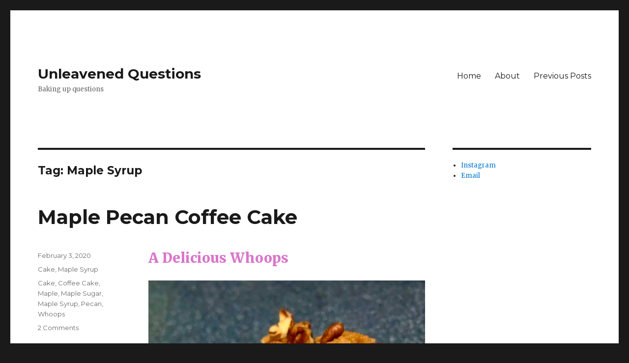

--- FILE ---
content_type: text/html; charset=UTF-8
request_url: http://unleavenedquestions.com/wp/tag/maple-syrup/
body_size: 6937
content:
<!DOCTYPE html>
<html lang="en-US" class="no-js">
<head>
	<meta charset="UTF-8">
	<meta name="viewport" content="width=device-width, initial-scale=1">
	<link rel="profile" href="http://gmpg.org/xfn/11">
		<script>(function(html){html.className = html.className.replace(/\bno-js\b/,'js')})(document.documentElement);</script>
<title>Maple Syrup &#8211; Unleavened Questions</title>
<meta name='robots' content='max-image-preview:large' />
<link rel='dns-prefetch' href='//fonts.googleapis.com' />
<link rel='dns-prefetch' href='//s.w.org' />
<link href='https://fonts.gstatic.com' crossorigin rel='preconnect' />
<link rel="alternate" type="application/rss+xml" title="Unleavened Questions &raquo; Feed" href="http://unleavenedquestions.com/wp/feed/" />
<link rel="alternate" type="application/rss+xml" title="Unleavened Questions &raquo; Comments Feed" href="http://unleavenedquestions.com/wp/comments/feed/" />
<link rel="alternate" type="application/rss+xml" title="Unleavened Questions &raquo; Maple Syrup Tag Feed" href="http://unleavenedquestions.com/wp/tag/maple-syrup/feed/" />
		<script>
			window._wpemojiSettings = {"baseUrl":"https:\/\/s.w.org\/images\/core\/emoji\/13.1.0\/72x72\/","ext":".png","svgUrl":"https:\/\/s.w.org\/images\/core\/emoji\/13.1.0\/svg\/","svgExt":".svg","source":{"concatemoji":"http:\/\/unleavenedquestions.com\/wp\/wp-includes\/js\/wp-emoji-release.min.js?ver=5.8.12"}};
			!function(e,a,t){var n,r,o,i=a.createElement("canvas"),p=i.getContext&&i.getContext("2d");function s(e,t){var a=String.fromCharCode;p.clearRect(0,0,i.width,i.height),p.fillText(a.apply(this,e),0,0);e=i.toDataURL();return p.clearRect(0,0,i.width,i.height),p.fillText(a.apply(this,t),0,0),e===i.toDataURL()}function c(e){var t=a.createElement("script");t.src=e,t.defer=t.type="text/javascript",a.getElementsByTagName("head")[0].appendChild(t)}for(o=Array("flag","emoji"),t.supports={everything:!0,everythingExceptFlag:!0},r=0;r<o.length;r++)t.supports[o[r]]=function(e){if(!p||!p.fillText)return!1;switch(p.textBaseline="top",p.font="600 32px Arial",e){case"flag":return s([127987,65039,8205,9895,65039],[127987,65039,8203,9895,65039])?!1:!s([55356,56826,55356,56819],[55356,56826,8203,55356,56819])&&!s([55356,57332,56128,56423,56128,56418,56128,56421,56128,56430,56128,56423,56128,56447],[55356,57332,8203,56128,56423,8203,56128,56418,8203,56128,56421,8203,56128,56430,8203,56128,56423,8203,56128,56447]);case"emoji":return!s([10084,65039,8205,55357,56613],[10084,65039,8203,55357,56613])}return!1}(o[r]),t.supports.everything=t.supports.everything&&t.supports[o[r]],"flag"!==o[r]&&(t.supports.everythingExceptFlag=t.supports.everythingExceptFlag&&t.supports[o[r]]);t.supports.everythingExceptFlag=t.supports.everythingExceptFlag&&!t.supports.flag,t.DOMReady=!1,t.readyCallback=function(){t.DOMReady=!0},t.supports.everything||(n=function(){t.readyCallback()},a.addEventListener?(a.addEventListener("DOMContentLoaded",n,!1),e.addEventListener("load",n,!1)):(e.attachEvent("onload",n),a.attachEvent("onreadystatechange",function(){"complete"===a.readyState&&t.readyCallback()})),(n=t.source||{}).concatemoji?c(n.concatemoji):n.wpemoji&&n.twemoji&&(c(n.twemoji),c(n.wpemoji)))}(window,document,window._wpemojiSettings);
		</script>
		<style>
img.wp-smiley,
img.emoji {
	display: inline !important;
	border: none !important;
	box-shadow: none !important;
	height: 1em !important;
	width: 1em !important;
	margin: 0 .07em !important;
	vertical-align: -0.1em !important;
	background: none !important;
	padding: 0 !important;
}
</style>
	<link rel='stylesheet' id='wp-block-library-css'  href='http://unleavenedquestions.com/wp/wp-includes/css/dist/block-library/style.min.css?ver=5.8.12' media='all' />
<style id='wp-block-library-theme-inline-css'>
#start-resizable-editor-section{display:none}.wp-block-audio figcaption{color:#555;font-size:13px;text-align:center}.is-dark-theme .wp-block-audio figcaption{color:hsla(0,0%,100%,.65)}.wp-block-code{font-family:Menlo,Consolas,monaco,monospace;color:#1e1e1e;padding:.8em 1em;border:1px solid #ddd;border-radius:4px}.wp-block-embed figcaption{color:#555;font-size:13px;text-align:center}.is-dark-theme .wp-block-embed figcaption{color:hsla(0,0%,100%,.65)}.blocks-gallery-caption{color:#555;font-size:13px;text-align:center}.is-dark-theme .blocks-gallery-caption{color:hsla(0,0%,100%,.65)}.wp-block-image figcaption{color:#555;font-size:13px;text-align:center}.is-dark-theme .wp-block-image figcaption{color:hsla(0,0%,100%,.65)}.wp-block-pullquote{border-top:4px solid;border-bottom:4px solid;margin-bottom:1.75em;color:currentColor}.wp-block-pullquote__citation,.wp-block-pullquote cite,.wp-block-pullquote footer{color:currentColor;text-transform:uppercase;font-size:.8125em;font-style:normal}.wp-block-quote{border-left:.25em solid;margin:0 0 1.75em;padding-left:1em}.wp-block-quote cite,.wp-block-quote footer{color:currentColor;font-size:.8125em;position:relative;font-style:normal}.wp-block-quote.has-text-align-right{border-left:none;border-right:.25em solid;padding-left:0;padding-right:1em}.wp-block-quote.has-text-align-center{border:none;padding-left:0}.wp-block-quote.is-large,.wp-block-quote.is-style-large{border:none}.wp-block-search .wp-block-search__label{font-weight:700}.wp-block-group.has-background{padding:1.25em 2.375em;margin-top:0;margin-bottom:0}.wp-block-separator{border:none;border-bottom:2px solid;margin-left:auto;margin-right:auto;opacity:.4}.wp-block-separator:not(.is-style-wide):not(.is-style-dots){width:100px}.wp-block-separator.has-background:not(.is-style-dots){border-bottom:none;height:1px}.wp-block-separator.has-background:not(.is-style-wide):not(.is-style-dots){height:2px}.wp-block-table thead{border-bottom:3px solid}.wp-block-table tfoot{border-top:3px solid}.wp-block-table td,.wp-block-table th{padding:.5em;border:1px solid;word-break:normal}.wp-block-table figcaption{color:#555;font-size:13px;text-align:center}.is-dark-theme .wp-block-table figcaption{color:hsla(0,0%,100%,.65)}.wp-block-video figcaption{color:#555;font-size:13px;text-align:center}.is-dark-theme .wp-block-video figcaption{color:hsla(0,0%,100%,.65)}.wp-block-template-part.has-background{padding:1.25em 2.375em;margin-top:0;margin-bottom:0}#end-resizable-editor-section{display:none}
</style>
<link rel='stylesheet' id='twentysixteen-fonts-css'  href='https://fonts.googleapis.com/css?family=Merriweather%3A400%2C700%2C900%2C400italic%2C700italic%2C900italic%7CMontserrat%3A400%2C700%7CInconsolata%3A400&#038;subset=latin%2Clatin-ext&#038;display=fallback' media='all' />
<link rel='stylesheet' id='genericons-css'  href='http://unleavenedquestions.com/wp/wp-content/themes/twentysixteen/genericons/genericons.css?ver=3.4.1' media='all' />
<link rel='stylesheet' id='twentysixteen-style-css'  href='http://unleavenedquestions.com/wp/wp-content/themes/twentysixteen/style.css?ver=20190507' media='all' />
<link rel='stylesheet' id='twentysixteen-block-style-css'  href='http://unleavenedquestions.com/wp/wp-content/themes/twentysixteen/css/blocks.css?ver=20190102' media='all' />
<!--[if lt IE 10]>
<link rel='stylesheet' id='twentysixteen-ie-css'  href='http://unleavenedquestions.com/wp/wp-content/themes/twentysixteen/css/ie.css?ver=20170530' media='all' />
<![endif]-->
<!--[if lt IE 9]>
<link rel='stylesheet' id='twentysixteen-ie8-css'  href='http://unleavenedquestions.com/wp/wp-content/themes/twentysixteen/css/ie8.css?ver=20170530' media='all' />
<![endif]-->
<!--[if lt IE 8]>
<link rel='stylesheet' id='twentysixteen-ie7-css'  href='http://unleavenedquestions.com/wp/wp-content/themes/twentysixteen/css/ie7.css?ver=20170530' media='all' />
<![endif]-->
<!--[if lt IE 9]>
<script src='http://unleavenedquestions.com/wp/wp-content/themes/twentysixteen/js/html5.js?ver=3.7.3' id='twentysixteen-html5-js'></script>
<![endif]-->
<script src='http://unleavenedquestions.com/wp/wp-includes/js/jquery/jquery.min.js?ver=3.6.0' id='jquery-core-js'></script>
<script src='http://unleavenedquestions.com/wp/wp-includes/js/jquery/jquery-migrate.min.js?ver=3.3.2' id='jquery-migrate-js'></script>
<link rel="https://api.w.org/" href="http://unleavenedquestions.com/wp/wp-json/" /><link rel="alternate" type="application/json" href="http://unleavenedquestions.com/wp/wp-json/wp/v2/tags/46" /><link rel="EditURI" type="application/rsd+xml" title="RSD" href="http://unleavenedquestions.com/wp/xmlrpc.php?rsd" />
<link rel="wlwmanifest" type="application/wlwmanifest+xml" href="http://unleavenedquestions.com/wp/wp-includes/wlwmanifest.xml" /> 
<meta name="generator" content="WordPress 5.8.12" />
<style type="text/css"> .wprm-comment-rating svg { width: 18px !important; height: 18px !important; } img.wprm-comment-rating { width: 90px !important; height: 18px !important; } .wprm-comment-rating svg path { fill: #343434; } .wprm-comment-rating svg polygon { stroke: #343434; } .wprm-comment-ratings-container svg .wprm-star-full { fill: #343434; } .wprm-comment-ratings-container svg .wprm-star-empty { stroke: #343434; }</style></head>

<body class="archive tag tag-maple-syrup tag-46 wp-embed-responsive hfeed">
<div id="page" class="site">
	<div class="site-inner">
		<a class="skip-link screen-reader-text" href="#content">Skip to content</a>

		<header id="masthead" class="site-header" role="banner">
			<div class="site-header-main">
				<div class="site-branding">
					
											<p class="site-title"><a href="http://unleavenedquestions.com/wp/" rel="home">Unleavened Questions</a></p>
												<p class="site-description">Baking up questions</p>
									</div><!-- .site-branding -->

									<button id="menu-toggle" class="menu-toggle">Menu</button>

					<div id="site-header-menu" class="site-header-menu">
													<nav id="site-navigation" class="main-navigation" role="navigation" aria-label="Primary Menu">
								<div class="menu-primary-container"><ul id="menu-primary" class="primary-menu"><li id="menu-item-21" class="menu-item menu-item-type-custom menu-item-object-custom menu-item-home menu-item-21"><a href="http://unleavenedquestions.com/wp/">Home</a></li>
<li id="menu-item-22" class="menu-item menu-item-type-post_type menu-item-object-page menu-item-22"><a href="http://unleavenedquestions.com/wp/unleavened-questions/about/">About</a></li>
<li id="menu-item-73" class="menu-item menu-item-type-post_type menu-item-object-page menu-item-73"><a href="http://unleavenedquestions.com/wp/unleavened-questions/previous-posts/">Previous Posts</a></li>
</ul></div>							</nav><!-- .main-navigation -->
						
											</div><!-- .site-header-menu -->
							</div><!-- .site-header-main -->

					</header><!-- .site-header -->

		<div id="content" class="site-content">

	<div id="primary" class="content-area">
		<main id="main" class="site-main" role="main">

		
			<header class="page-header">
				<h1 class="page-title">Tag: <span>Maple Syrup</span></h1>			</header><!-- .page-header -->

			
<article id="post-93" class="post-93 post type-post status-publish format-standard hentry category-cake category-maple-syrup tag-cake tag-coffee-cake tag-maple tag-maple-sugar tag-maple-syrup tag-pecan tag-whoops">
	<header class="entry-header">
		
		<h2 class="entry-title"><a href="http://unleavenedquestions.com/wp/2020/02/03/maple-pecan-coffee-cake/" rel="bookmark">Maple Pecan Coffee Cake</a></h2>	</header><!-- .entry-header -->

	
	
	<div class="entry-content">
		
<h2 class="has-text-color" style="color:#d975cb">A Delicious Whoops</h2>



<figure class="wp-block-image size-large"><img loading="lazy" width="768" height="1024" src="http://unleavenedquestions.com/wp/wp-content/uploads/2020/01/IMG_4215-768x1024.jpg" alt="" class="wp-image-98" srcset="http://unleavenedquestions.com/wp/wp-content/uploads/2020/01/IMG_4215-768x1024.jpg 768w, http://unleavenedquestions.com/wp/wp-content/uploads/2020/01/IMG_4215-225x300.jpg 225w, http://unleavenedquestions.com/wp/wp-content/uploads/2020/01/IMG_4215-1152x1536.jpg 1152w, http://unleavenedquestions.com/wp/wp-content/uploads/2020/01/IMG_4215-1536x2048.jpg 1536w, http://unleavenedquestions.com/wp/wp-content/uploads/2020/01/IMG_4215-1200x1600.jpg 1200w, http://unleavenedquestions.com/wp/wp-content/uploads/2020/01/IMG_4215-scaled.jpg 1920w" sizes="(max-width: 709px) 85vw, (max-width: 909px) 67vw, (max-width: 984px) 61vw, (max-width: 1362px) 45vw, 600px" /></figure>



<p>I have a saying when I&#8217;m baking/cooking; &#8220;Could it possibly be bad?&#8221; The answer is often no, if you have two tasty things they are often tasty together. Things did not go as planned in this recipe, but the product was still super delicious. What an endearing metaphor, that is impossible to apply to your life, mistakes usually still taste good. No, they don&#8217;t, but in baking, they can, and often do. </p>



<p>The thought for this recipe started with me wondering about what&#8217;s local to Western New York. We have only a few things here to call our own, beautiful falls, brutal winters, a distinct lack of sunlight, and maple syrup. <a rel="noreferrer noopener" aria-label="Maple syrup (opens in a new tab)" href="https://en.wikipedia.org/wiki/Maple_syrup" target="_blank">Maple syrup</a>, also known as ambrosia (just kidding, but only kind of), is a truly regional product. Its made in many more places than just Western New York, apparently most of the world&#8217;s maple syrup is made in Quebec, but each place has its own taste, its own <a rel="noreferrer noopener" aria-label="terroir (opens in a new tab)" href="https://en.wikipedia.org/wiki/Terroir" target="_blank">terroir</a>.  Anyway, if you know how delicious real maple syrup is, you can understand why I wanted to use it in a bake. </p>



<div class="wp-block-group"><div class="wp-block-group__inner-container">
<figure class="wp-block-image size-large"><img src="http://www.agr.gc.ca/resources/prod/img/sci/maple-erable/wheel-roue2_e.jpg" alt=""/></figure>



<p class="has-text-align-center">It turns out, there is a flavor wheel for maple syrup, who knew.</p>
</div></div>



<p>Some initial questions about maple syrup and its roll in baking:</p>



<ul><li>How do substitutions work between syrup and sugar?</li><li>Is it different for brown or granulated sugar?</li><li>How do things change when you use a liquid sugar vs a solid sugar?</li></ul>



<p>I decided, for no particular reason at all, that a maple pecan coffee cake was a way to try to begin to understand maple syrup.  I adapted bon appetit&#8217;s <a rel="noreferrer noopener" href="https://www.bonappetit.com/recipe/new-york-style-crumb-cake" target="_blank">New York Style Crumb Cake</a>. </p>



<h3>Maple Pecan Coffee Cake</h3>



<div class="wp-block-group"><div class="wp-block-group__inner-container">
<p><strong>For the cake:</strong></p>



<ul><li>2 1/2 cups (about 10 oz) all-purpose flour</li><li>1 tsp baking soda</li><li>3/4 tsp baking powder</li><li>1/2 tsp salt</li><li>3/4 cup (6 oz) unsalted butter, room temp</li><li>1 1/2 cups granulated sugar</li><li>2 large eggs</li><li>2/3 cup sour cream</li><li>2/3 cup greek yogurt</li><li>1 tsp vanilla extract</li></ul>



<p><strong>For the topping:</strong></p>



<ul><li>1 1/2 cups maple sugar</li><li>1 1/2 tsp cinnamon</li><li>1 cup toasted pecans</li><li>1/2 tsp salt</li><li>1 cup (8 oz) unsalted butter, melted and warm</li><li>2 1/2 cups (about 10 oz) all-purpose flour</li></ul>
</div></div>



<div class="wp-block-group"><div class="wp-block-group__inner-container">
<div class="wp-block-group"><div class="wp-block-group__inner-container">
<p><strong>Method:</strong></p>



<p><strong>For the cake:</strong></p>



<ol><li>Oven to 350° F</li><li>Butter a 13&#215;9 baking dish</li><li>Sift flour, baking soda, baking powder, and salt into a medium bowl</li><li>In a stand mixer, cream room temperature butter</li><li>Add sugar and beat until light and fluffy</li><li>Add eggs one at a time beating well after each egg</li><li>Add sour cream, yogurt, and vanilla, beat just to combine</li><li>Add flour mix a third at a time, beating until incorporated after each addition</li><li>Move batter to baking dish and spread evenly</li></ol>



<p><strong>For the topping:</strong></p>



<ol><li>Mix maple syrup, cinnamon, and salt together in a medium bowl</li><li>Add melted warm butter and stir well</li><li>Add flour and mix</li><li>Add toasted nuts</li><li>Spread over the cake batter </li><li>Bake for approximately an hour, check cake after 45 min by inserting a toothpick and seeing if it comes out clean</li><li>Cool on wire rack</li></ol>
</div></div>



<p>The idea was to generally replicate their recipe except to use maple syrup in the topping instead. It may be obvious, but I wasn&#8217;t sure what would happen if I substituted a liquid sugar for solid sugars, but I thought this would be a good way to figure it out. I assumed that regardless of the state, the flour would cause clumping, but I was wrong! Instead, it resulted in a batter like substance that I wasn&#8217;t able to turn into clumps. So I ran with it, and that is the instruction you see above. </p>
</div></div>



<p>During the bake, the topping dropped into varying depths of the cake, and some remained on top as well. It created a wonderful marbling throughout the cake, which can sort of be seen in the picture below.</p>



<figure class="wp-block-image size-large"><img loading="lazy" width="768" height="1024" src="http://unleavenedquestions.com/wp/wp-content/uploads/2020/01/IMG_4219-768x1024.jpg" alt="" class="wp-image-101" srcset="http://unleavenedquestions.com/wp/wp-content/uploads/2020/01/IMG_4219-768x1024.jpg 768w, http://unleavenedquestions.com/wp/wp-content/uploads/2020/01/IMG_4219-225x300.jpg 225w, http://unleavenedquestions.com/wp/wp-content/uploads/2020/01/IMG_4219-1152x1536.jpg 1152w, http://unleavenedquestions.com/wp/wp-content/uploads/2020/01/IMG_4219-1536x2048.jpg 1536w, http://unleavenedquestions.com/wp/wp-content/uploads/2020/01/IMG_4219-1200x1600.jpg 1200w, http://unleavenedquestions.com/wp/wp-content/uploads/2020/01/IMG_4219-scaled.jpg 1920w" sizes="(max-width: 709px) 85vw, (max-width: 909px) 67vw, (max-width: 984px) 61vw, (max-width: 1362px) 45vw, 600px" /></figure>



<p>Next time I try this, I plan on creating maple sugar to try for the topping. After deep diving on maple syrup for this article, I realized I could just solve the issue of substituting a liquid for solids by making the liquid a solid. </p>



<p>Regardless, I was still happy with how this turned out, the marbling of the topping made it feel unique and it made it so that every bite was a little different. </p>
	</div><!-- .entry-content -->

	<footer class="entry-footer">
		<span class="byline"><span class="author vcard"><img alt='' src='http://0.gravatar.com/avatar/0036fec5e306359795b434d1582492f2?s=49&#038;d=mm&#038;r=g' srcset='http://0.gravatar.com/avatar/0036fec5e306359795b434d1582492f2?s=98&#038;d=mm&#038;r=g 2x' class='avatar avatar-49 photo' height='49' width='49' loading='lazy'/><span class="screen-reader-text">Author </span> <a class="url fn n" href="http://unleavenedquestions.com/wp/author/aaron/">Aaron Blumenthal</a></span></span><span class="posted-on"><span class="screen-reader-text">Posted on </span><a href="http://unleavenedquestions.com/wp/2020/02/03/maple-pecan-coffee-cake/" rel="bookmark"><time class="entry-date published updated" datetime="2020-02-03T21:27:21+00:00">February 3, 2020</time></a></span><span class="cat-links"><span class="screen-reader-text">Categories </span><a href="http://unleavenedquestions.com/wp/category/cake/" rel="category tag">Cake</a>, <a href="http://unleavenedquestions.com/wp/category/maple-syrup/" rel="category tag">Maple Syrup</a></span><span class="tags-links"><span class="screen-reader-text">Tags </span><a href="http://unleavenedquestions.com/wp/tag/cake/" rel="tag">Cake</a>, <a href="http://unleavenedquestions.com/wp/tag/coffee-cake/" rel="tag">Coffee Cake</a>, <a href="http://unleavenedquestions.com/wp/tag/maple/" rel="tag">Maple</a>, <a href="http://unleavenedquestions.com/wp/tag/maple-sugar/" rel="tag">Maple Sugar</a>, <a href="http://unleavenedquestions.com/wp/tag/maple-syrup/" rel="tag">Maple Syrup</a>, <a href="http://unleavenedquestions.com/wp/tag/pecan/" rel="tag">Pecan</a>, <a href="http://unleavenedquestions.com/wp/tag/whoops/" rel="tag">Whoops</a></span><span class="comments-link"><a href="http://unleavenedquestions.com/wp/2020/02/03/maple-pecan-coffee-cake/#comments">2 Comments<span class="screen-reader-text"> on Maple Pecan Coffee Cake</span></a></span>			</footer><!-- .entry-footer -->
</article><!-- #post-93 -->

		</main><!-- .site-main -->
	</div><!-- .content-area -->


	<aside id="secondary" class="sidebar widget-area" role="complementary">
		<section id="nav_menu-3" class="widget widget_nav_menu"><div class="menu-social-links-menu-container"><ul id="menu-social-links-menu" class="menu"><li id="menu-item-32" class="menu-item menu-item-type-custom menu-item-object-custom menu-item-32"><a href="https://www.instagram.com/papa_ronnie_g/">Instagram</a></li>
<li id="menu-item-33" class="menu-item menu-item-type-custom menu-item-object-custom menu-item-33"><a href="mailto:aaron.g.blumenthal@gmail.com">Email</a></li>
</ul></div></section>	</aside><!-- .sidebar .widget-area -->

		</div><!-- .site-content -->

		<footer id="colophon" class="site-footer" role="contentinfo">
							<nav class="main-navigation" role="navigation" aria-label="Footer Primary Menu">
					<div class="menu-primary-container"><ul id="menu-primary-1" class="primary-menu"><li class="menu-item menu-item-type-custom menu-item-object-custom menu-item-home menu-item-21"><a href="http://unleavenedquestions.com/wp/">Home</a></li>
<li class="menu-item menu-item-type-post_type menu-item-object-page menu-item-22"><a href="http://unleavenedquestions.com/wp/unleavened-questions/about/">About</a></li>
<li class="menu-item menu-item-type-post_type menu-item-object-page menu-item-73"><a href="http://unleavenedquestions.com/wp/unleavened-questions/previous-posts/">Previous Posts</a></li>
</ul></div>				</nav><!-- .main-navigation -->
			
			
			<div class="site-info">
								<span class="site-title"><a href="http://unleavenedquestions.com/wp/" rel="home">Unleavened Questions</a></span>
								<a href="https://wordpress.org/" class="imprint">
					Proudly powered by WordPress				</a>
			</div><!-- .site-info -->
		</footer><!-- .site-footer -->
	</div><!-- .site-inner -->
</div><!-- .site -->

<script src='http://unleavenedquestions.com/wp/wp-content/themes/twentysixteen/js/skip-link-focus-fix.js?ver=20170530' id='twentysixteen-skip-link-focus-fix-js'></script>
<script id='twentysixteen-script-js-extra'>
var screenReaderText = {"expand":"expand child menu","collapse":"collapse child menu"};
</script>
<script src='http://unleavenedquestions.com/wp/wp-content/themes/twentysixteen/js/functions.js?ver=20181217' id='twentysixteen-script-js'></script>
<script src='http://unleavenedquestions.com/wp/wp-includes/js/wp-embed.min.js?ver=5.8.12' id='wp-embed-js'></script>
</body>
</html>
